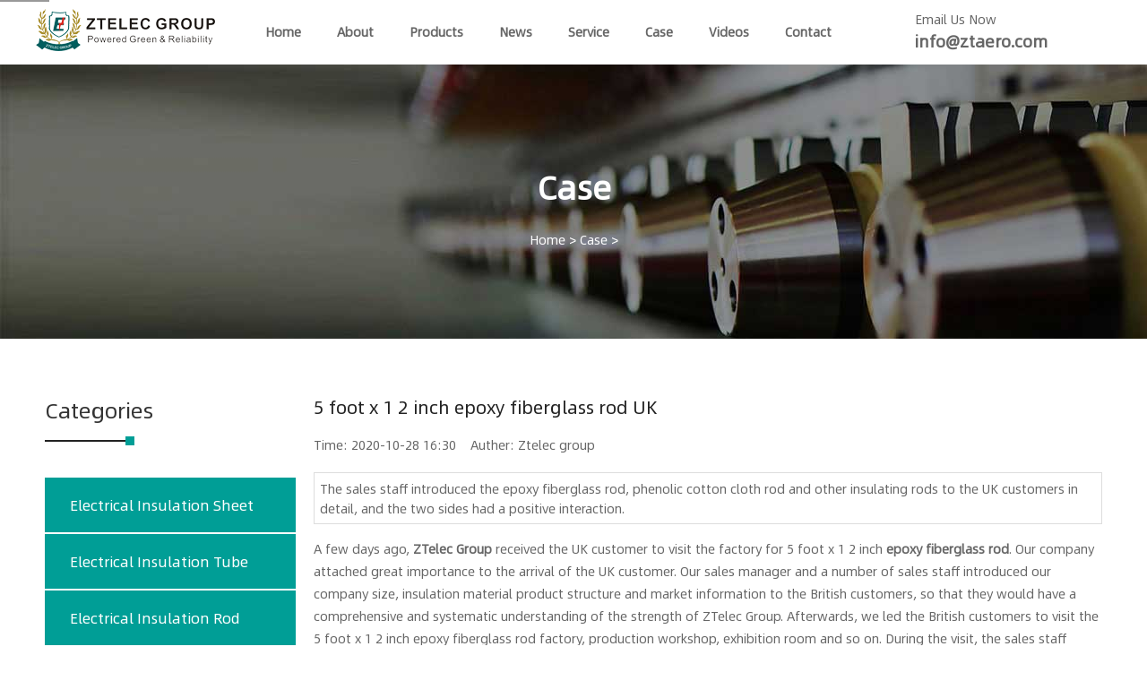

--- FILE ---
content_type: text/html
request_url: https://www.ztaero.com/zt-case/case-327.html
body_size: 5055
content:
<!DOCTYPE html>
<html lang="en">
	<head>
		<meta charset="utf-8" />
		<meta name="viewport" content="width=device-width, initial-scale=1">
		<title>Fiberglass rod,epoxy fiberglass rod,g 10 rod</title>
		<meta name="Description" content="The sales staff introduced the epoxy fiberglass rod, phenolic cotton cloth rod and other insulating rods to the UK customers in detail, and the two sides had a positive interaction." />
		<link rel="stylesheet" type="text/css" href="/templets/ztaero20200817/css/style.css" />
		<link rel="stylesheet" type="text/css" href="/templets/ztaero20200817/css/r.css" />
		<!-- Global site tag (gtag.js) - Google Analytics -->
<script async src="https://www.googletagmanager.com/gtag/js?id=UA-173940232-1"></script>

	<script async src="https://www.googletagmanager.com/gtag/js?id=UA-173940232-1"></script><script>window.dataLayer = window.dataLayer || [];function gtag(){dataLayer.push(arguments);}gtag('js', new Date());gtag('config', 'UA-173940232-1');</script><script src="https://www.ztaero.com/wp-content/themes/ztaero/js/zt.js"></script><!-- Google Tag Manager --><script>(function(w,d,s,l,i){w[l]=w[l]||[];w[l].push({'gtm.start':new Date().getTime(),event:'gtm.js'});var f=d.getElementsByTagName(s)[0],j=d.createElement(s),dl=l!='dataLayer'?'&l='+l:'';j.async=true;j.src='https://www.googletagmanager.com/gtm.js?id='+i+dl;f.parentNode.insertBefore(j,f);})(window,document,'script','dataLayer','GTM-MQCQ5PM');</script><!-- End Google Tag Manager --></head>
	<body><!-- Google Tag Manager (noscript) --><noscript><iframe src="https://www.googletagmanager.com/ns.html?id=GTM-MQCQ5PM" height="0" width="0" style="display:none;visibility:hidden"></iframe></noscript><!-- End Google Tag Manager (noscript) -->
		<!--<div class="top">-->
<!--			<div class="container">-->
<!--				<div class="top-left fl">-->
<!--					<a href="mailto:info@ztaero.com">Email:info@ztaero.com</a>-->
<!--					<a href="tel:+8615716749170">Phone: +8615716749170</a>-->
<!--					<a href="https://wa.me/8615716749170?text=I%20want%20to%20know%20more%20about%20this%20product%20from%20ztaero">Whatsapp: +8615716749170</a>-->
<!--				</div>-->
<!--				<div class="top-right fr">-->
<!--				-->
<!--<a href="/about/">About</a>-->
<!---->
<!---->
<!--<a href="/contact/">Contact</a>-->
<!---->
<!--				-->
<!--<a href="/zt-service/">Service</a>-->
<!---->
<!--				</div>-->
<!--			</div>-->
<!--		</div>-->
		<!-- top -->
		<div class="logo">
		<div class="container clearfix">
			<div class="logo-left fl">
				<a href="/" title=""><img src="/templets/ztaero20200817/images/logo.png" alt="ZTELEC"></a>
			</div>
			<div class="logo-email fr">
				<p>Email Us Now</p>
				<p><span><a href="mailto:info@ztaero.com">info@ztaero.com</a></span></p>
			</div>
			<div class="logo-nav fl">
				<a href="/">home</a>
				
				<a href='/about/'>About</a> 
				
				<a href='/zt-products/'>Products</a> 
				
				<a href='/zt-news/'>News</a> 
				
				<a href='/zt-service/'>Service</a> 
				
				<a href='/zt-case/'>Case</a> 
				
				<a href='/zt-videos/'>Videos</a> 
				
				<a href='/contact/'>Contact</a> 
				
			</div>
		</div>
		</div>
		<!-- logo -->
		<div class="page-banner">
			<div class="container text-center">
				<h1>Case</h1>
				<p><a href='//'>Home</a> > <a href='/zt-case/'>Case</a> > </p>
			</div>
		</div>
		<!-- page banner -->
		<div class="page container">
			<div class="container news-list clearfix">
				<div class="news-list-right clearfix">
					<div class="news-list clearfix">
						<div class="arc-news">
							<h1>5 foot x 1 2 inch epoxy fiberglass rod UK</h1>
							<div class="fbt">
								Time: 2020-10-28 16:30    Auther: <a href="/" target="_blank">Ztelec group</a>
							</div>
							<p class="summary">The sales staff introduced the epoxy fiberglass rod, phenolic cotton cloth rod and other insulating rods to the UK customers in detail, and the two sides had a positive interaction.</p>
							<p><p>
	A few days ago, <a href="https://www.ztaero.com/"><strong>ZTelec Group</strong></a> received the UK customer to visit the factory for 5 foot x 1 2 inch <a href="https://www.ztaero.com/electrical-insulation-rod/products-28.html"><strong>epoxy fiberglass rod</strong></a>. Our company attached great importance to the arrival of the UK customer. Our sales manager and a number of sales staff introduced our company size, insulation material product structure and market information to the British customers, so that they would have a comprehensive and systematic understanding of the strength of ZTelec Group. Afterwards, we led the British customers to visit the 5 foot x 1 2 inch epoxy fiberglass rod factory, production workshop, exhibition room and so on. During the visit, the sales staff introduced the epoxy fiberglass rod, phenolic cotton cloth rod and other insulating rods to the UK customers in detail, and the two sides had a positive interaction.<br />
	<img alt="" src="/uploads/allimg/201028/1-20102Q64011143.jpg" /><br />
	After the conclusion, the British customers highly recognized and appraised the product quality of ZTelec Group, and the two sides conducted friendly negotiations on the cooperation matters, and hoped to establish long-term cooperative relations with our company.</p>
<p>
	Application of 5 foot x 1 2 inch <a href="https://www.ztaero.com/electrical-insulation-rod/products-28.html"><strong>epoxy fiberglass rod</strong></a></p>
<p>
	5 foot x 1 2 inch epoxy fiberglass rod is applied to be used as insulating structural components, screw processing parts in electrical equipment and can be used in humid condition and transformer oil.</p>
</p>
                    <div class="arc-form" id="me" >
	<h2>Leave us a message to get quotation and sample!</h2>
	<div class="line"></div>
	<p>If you are attractive to our products, please send us a message and we will contact you as soon as we receive
      it. Email: <a href='mailto:info@ztelecgroup.com'>info@ztelecgroup.com</a> Whatsapp: <a href='https://wa.me/8615716749170?text=I%20want%20to%20know%20more%20about%20this%20product%20from%20ztaero'>+8615716749170</a></p>
	<form method="post" class="form-contral" action="https://fm1.ztelecinsul.com/e/enews/">
	<input name="enews" type="hidden" value="AddFeedback">
	<input name="ldpg" id="ldpg" type="hidden" value="https://www.ztaero.com/">
    <input name="ecmsfrom" type="hidden" value="https://www.ztaero.com/">
    <input name="bid" type="hidden" value="1">
    <input name="address" type="hidden" value="https://www.ztaero.com/">
		<div class="form-group">
			<input type="text" name="title" placeholder="Your name" />
		</div>
		<div class="form-group">
			<input type="text" name="tel" placeholder="Your phone" />
		</div>
		<div class="form-group">
			<input type="text" name="email" placeholder="Your email" />
		</div>
		<div class="form-group">
			<input type="text" name="country" placeholder="Your country" />
		</div>
		<div class="form-text">
			<textarea rows="8" name="message" cols="100%" placeholder="Your message"></textarea>
		</div>
		<div class="form-group">
			<button type="submit">SUBMIT</button>
		</div>
	</form>
</div>

						</div>
						<div class="arc-tag clearfix">
							<span>TAGS:</span><a href="/tags.php?/high+voltage+switchgear/" title="high voltage switchgear">high voltage switchgear</a><a href="/tags.php?/switchgear/" title="switchgear">switchgear</a><a href="/tags.php?/10KV+transformer/" title="10KV transformer">10KV transformer</a><a href="/tags.php?/Oil+type+transformer/" title="Oil type transformer">Oil type transformer</a><a href="/tags.php?/6KV+transformer/" title="6KV transformer">6KV transformer</a><a href="/tags.php?/6KV/" title="6KV">6KV</a><a href="/tags.php?/Black+G10+Backsheets/" title="Black G10 Backsheets">Black G10 Backsheets</a><a href="/tags.php?/G10+fiberglass+backsheets+for+Portable+PV+Power+Source/" title="G10 fiberglass backsheets for Portable PV Power Source">G10 fiberglass backsheets for Portable PV Power Source</a><a href="/tags.php?/Black+G10+for+Solar+Panels/" title="Black G10 for Solar Panels">Black G10 for Solar Panels</a><a href="/tags.php?/insulating+materials+for+dry+type+transformer/" title="insulating materials for dry type transformer">insulating materials for dry type transformer</a><a href="/tags.php?/insulating+materials+for+transformers/" title="insulating materials for transformers">insulating materials for transformers</a><a href="/tags.php?/insulating+materials+for+oil+immersed+transformer/" title="insulating materials for oil immersed transformer">insulating materials for oil immersed transformer</a><a href="/tags.php?/insulating+materials+for+oil-immersed+transformers/" title="insulating materials for oil-immersed transformers">insulating materials for oil-immersed transformers</a><a href="/tags.php?/Electrical+Pressboard/" title="Electrical Pressboard">Electrical Pressboard</a><a href="/tags.php?/ddp/" title="ddp">ddp</a><a href="/tags.php?/heat+resistant+PI+fiberglass+laminates%2Frigid+mica+sheets%2Fsynthetic+stone+panels%2FPAIGC301/" title="heat resistant PI fiberglass laminates/rigid mica sheets/synthetic stone panels/PAIGC301">heat resistant PI fiberglass laminates/rigid mica sheets/synthetic stone panels/PAIGC301</a><a href="/tags.php?/thermal+resistant+boards/" title="thermal resistant boards">thermal resistant boards</a><a href="/tags.php?/fiberglass+laminated+sheets+with+Class+H+and+Above/" title="fiberglass laminated sheets with Class H and Above">fiberglass laminated sheets with Class H and Above</a><a href="/tags.php?/heat+resistant+EPGC308%2FSIGC202%2FDPOGC301%2FBMIGC301/" title="heat resistant EPGC308/SIGC202/DPOGC301/BMIGC301">heat resistant EPGC308/SIGC202/DPOGC301/BMIGC301</a><a href="/tags.php?/fiberglass+laminates+with+Class+H+and+Above/" title="fiberglass laminates with Class H and Above">fiberglass laminates with Class H and Above</a>
						</div>
						<div class="arc-other">
							<h2>Releated News</h2>
							<div class="line"></div>
							<ul>
								<li><span>[2023-04-25]</span><a href="/zt-company-news/news-482.html" title="Tips for Preventing International Trade Fraud">Tips for Preventing International Trade Fraud</a></li>
<li><span>[2023-03-10]</span><a href="/zt-company-news/news-481.html" title="3.8 International Women's Day">3.8 International Women's Day</a></li>
<li><span>[2022-12-28]</span><a href="/zt-company-news/news-480.html" title="Good News | Xujue Electric was approved to build ＂Xuchang Key Laboratory of High-performance Non-metallic Materials＂">Good News | Xujue Electric was approved to build ＂Xuchang Key Laboratory of High-performance Non-metallic Materials＂</a></li>
<li><span>[2022-12-27]</span><a href="/technical-article/news-479.html" title="Internal Fault and Differential Protection of Transformer">Internal Fault and Differential Protection of Transformer</a></li>
<li><span>[2022-11-30]</span><a href="/technical-article/news-476.html" title="7 steps to solve the cooling problem of box-type substation">7 steps to solve the cooling problem of box-type substation</a></li>
<li><span>[2022-11-30]</span><a href="/technical-article/news-477.html" title="China's Top 5 Epoxy Fiber Glass Board Suppliers in 2022">China's Top 5 Epoxy Fiber Glass Board Suppliers in 2022</a></li>

							</ul>
						</div>
					</div>
				</div>
				<div class="sidebar">
					<dl class="pro-cat">
						<dt>Categories</dt>
						<div class="line"></div>
						<dd><a href="/electronic-insulation-material/">Electrical Insulation Sheet</a></dd><dd><a href="/electrical-insulation-tube/">Electrical Insulation Tube</a></dd><dd><a href="/electrical-insulation-rod/">Electrical Insulation Rod</a></dd><dd><a href="/electrical-insulation-materials/">Insulation Machine Parts</a></dd><dd><a href="/electrical-insulation-paper/">Electrical Insulation Paper</a></dd>
					</dl>
					<dl class="hot-products">
						<dt>Hot products</dt>
						<div class="line"></div>
						<dd>
							<div class="hot-img"><a href="/electronic-insulation-material/products-420.html" title="Phenolic Paper Sheet Manufacture"><img src="/uploads/210708/1-210FQ1532A36.jpg" alt="Phenolic Paper Sheet Manufacture"></a></div>
							<div class="hot-text">
								<h4><a href="/electronic-insulation-material/products-420.html" title="Phenolic Paper Sheet Manufacture">Phenolic Paper Sheet Manufacture</a></h4>
							</div>
						</dd>
<dd>
							<div class="hot-img"><a href="/electrical-laminated-board/products-416.html" title="Laminates for Insulation Gasket"><img src="/uploads/210702/1-210F21Q340325.jpg" alt="Laminates for Insulation Gasket"></a></div>
							<div class="hot-text">
								<h4><a href="/electrical-laminated-board/products-416.html" title="Laminates for Insulation Gasket">Laminates for Insulation Gasket</a></h4>
							</div>
						</dd>
<dd>
							<div class="hot-img"><a href="/electronic-insulation-material/products-421.html" title="Phenolic Cotton Sheet Manufacture"><img src="/uploads/210708/1-210FQ1415I08.jpg" alt="Phenolic Cotton Sheet Manufacture"></a></div>
							<div class="hot-text">
								<h4><a href="/electronic-insulation-material/products-421.html" title="Phenolic Cotton Sheet Manufacture">Phenolic Cotton Sheet Manufacture</a></h4>
							</div>
						</dd>
<dd>
							<div class="hot-img"><a href="/electronic-insulation-material/products-426.html" title="3241 Semiconductor Glass Cloth Laminate"><img src="/uploads/210820/1-210R01449503E.jpg" alt="3241 Semiconductor Glass Cloth Laminate"></a></div>
							<div class="hot-text">
								<h4><a href="/electronic-insulation-material/products-426.html" title="3241 Semiconductor Glass Cloth Laminate">3241 Semiconductor Glass Cloth Laminate</a></h4>
							</div>
						</dd>

					</dl>
					<dl class="sidebar-tag">
						<dt>Tags</dt>
						<div class="line"></div>
						<a href="/tags.php?/high+voltage+switchgear/" title="high voltage switchgear">high voltage switchgear</a><a href="/tags.php?/switchgear/" title="switchgear">switchgear</a><a href="/tags.php?/10KV+transformer/" title="10KV transformer">10KV transformer</a><a href="/tags.php?/Oil+type+transformer/" title="Oil type transformer">Oil type transformer</a><a href="/tags.php?/6KV+transformer/" title="6KV transformer">6KV transformer</a><a href="/tags.php?/6KV/" title="6KV">6KV</a><a href="/tags.php?/Black+G10+Backsheets/" title="Black G10 Backsheets">Black G10 Backsheets</a><a href="/tags.php?/G10+fiberglass+backsheets+for+Portable+PV+Power+Source/" title="G10 fiberglass backsheets for Portable PV Power Source">G10 fiberglass backsheets for Portable PV Power Source</a><a href="/tags.php?/Black+G10+for+Solar+Panels/" title="Black G10 for Solar Panels">Black G10 for Solar Panels</a><a href="/tags.php?/insulating+materials+for+dry+type+transformer/" title="insulating materials for dry type transformer">insulating materials for dry type transformer</a><a href="/tags.php?/insulating+materials+for+transformers/" title="insulating materials for transformers">insulating materials for transformers</a><a href="/tags.php?/insulating+materials+for+oil+immersed+transformer/" title="insulating materials for oil immersed transformer">insulating materials for oil immersed transformer</a><a href="/tags.php?/insulating+materials+for+oil-immersed+transformers/" title="insulating materials for oil-immersed transformers">insulating materials for oil-immersed transformers</a><a href="/tags.php?/Electrical+Pressboard/" title="Electrical Pressboard">Electrical Pressboard</a><a href="/tags.php?/ddp/" title="ddp">ddp</a><a href="/tags.php?/heat+resistant+PI+fiberglass+laminates%2Frigid+mica+sheets%2Fsynthetic+stone+panels%2FPAIGC301/" title="heat resistant PI fiberglass laminates/rigid mica sheets/synthetic stone panels/PAIGC301">heat resistant PI fiberglass laminates/rigid mica sheets/synthetic stone panels/PAIGC301</a><a href="/tags.php?/thermal+resistant+boards/" title="thermal resistant boards">thermal resistant boards</a><a href="/tags.php?/fiberglass+laminated+sheets+with+Class+H+and+Above/" title="fiberglass laminated sheets with Class H and Above">fiberglass laminated sheets with Class H and Above</a><a href="/tags.php?/heat+resistant+EPGC308%2FSIGC202%2FDPOGC301%2FBMIGC301/" title="heat resistant EPGC308/SIGC202/DPOGC301/BMIGC301">heat resistant EPGC308/SIGC202/DPOGC301/BMIGC301</a><a href="/tags.php?/fiberglass+laminates+with+Class+H+and+Above/" title="fiberglass laminates with Class H and Above">fiberglass laminates with Class H and Above</a>
					</dl>
				</div>
			</div>
		</div>
		<!-- index parter -->
		<div class="footer clearfix">
			<div class="foot-top clearfix">
				<div class="container">
					<div class="item fl">
						<dl>
							<dt>ztelec Group</dt>
							<dd>over 65+ years experience and knowledge international standards, technologicaly changes our industrial systems, we are dedicated to provides the best solutions to our valued customers there are many variations solutions.</dd>
						</dl>
					</div>
					<div class="item fl">
						<dl class="foot-nav">
							<dt>Products</dt>
							<dd><span>></span><a href="/electronic-insulation-material/">Electrical Insulation Sheet</a></dd>
							<dd><span>></span><a href="/electrical-insulation-tube/">Electrical Insulation Tube</a></dd>
							<dd><span>></span><a href="/power-transformer/">Power transformer</a></dd>
							<dd><span>></span><a href="/electrical-insulation-rod/">Electrical Insulation Rod</a></dd>
						</dl>
					</div>
					<div class="item fl">
						<dl>
							<dt>Latest Case</dt>
							<dd>
								<div class="footcase">
									<div class="footcase-img">
										<a href="/zt-case/case-354.html" title="Company in Cebu selling phenoli"><img src="/uploads/201211/1-201211135236312.jpg" alt="Company in Cebu selling phenoli"></a>
									</div>
									<div class="footcase-text">
										<h3><a href="/zt-case/case-354.html" title="Company in Cebu selling phenoli">Company in Cebu selling phenoli</a></h3>
										<p>Time:2020-12-11    Click:172</p>
									</div>
								</div>
							</dd>
<dd>
								<div class="footcase">
									<div class="footcase-img">
										<a href="/zt-case/case-344.html" title="Chennai port sheet metal custom"><img src="/uploads/allimg/201126/1-2011261124460-L.jpg" alt="Chennai port sheet metal custom"></a>
									</div>
									<div class="footcase-text">
										<h3><a href="/zt-case/case-344.html" title="Chennai port sheet metal custom">Chennai port sheet metal custom</a></h3>
										<p>Time:2020-11-26    Click:102</p>
									</div>
								</div>
							</dd>

						</dl>
					</div>
					<div class="item fl">
						<dl class="foot-con">
							<dt>Contact Us</dt>
							<dd><strong>Email:</strong>  info@ztaero.com</dd>
							<dd><strong>Phone:</strong>  +8615716749170</dd>
							<dd><strong>Address:</strong>  Zhengzhou City, Henan Province, China</dd>
						</dl>
					</div>
				</div>
			</div>
			<div class="foo-bottom clearfix">
				<div class="container">
					<p>© Copyright 2019. All Rights Reserved. Designed by <a href="/" target="_blank">Ztelec group</a>   <a href="/sitemap.xml" target="_blank">Sitemap</a></p>
				</div>
			</div>
		</div>
		<div class="mfooter clearfix">
			<a href="/contact/">CONTACT</a>
			<a href="mailto:info@ztaero.com">EMAIL</a>
			<a href="tel:+8615716749170">PHONE</a>
			<a href="/contact/">INQUIRY</a>
		</div>
		<script language="javascript" src="https://wt.zoosnet.net/JS/LsJS.aspx?siteid=LRW25216549&float=1&lng=en"></script>
	</body>
</html>


--- FILE ---
content_type: text/css
request_url: https://www.ztaero.com/templets/ztaero20200817/css/style.css
body_size: 104223
content:
@font-face {
    font-family: 'ztelec';
    src: url('[data-uri]') format('woff2'),
        url('[data-uri]') format('woff');
    font-weight: normal;
    font-style: normal;
    font-display: swap;
}
body{
	font-size: 14px;
	font-family: "ztelec";
	color: #666;
}
a{
	color: #666;
	text-decoration: none;
}
img{
	max-width: 100%;
	border: none;
}
.img-responsive{
	max-width: 100%;
	margin: 0 auto;
}
body,div,ul,ol,li,p,img,h1,h2,h3,h4,h5,h6,dl,dd,dt{
    font-family: "ztelec";
	margin: 0;
	padding: 0;
}
.clearfix{
	clear: both;
}
ul li{
	list-style: none;
	float: left;
}
.fl{
	float: left;
}
.fr{
	float: right;
}
.container{
	max-width: 1200px;
	margin: 0 auto;
	overflow: hidden;
}
.text-center{
	text-align: center;
}
/* reset style */
.top{
	height: 50px;
	line-height: 50px;
	background: #009E96;
	position: fixed;
	width: 100%;
}
.top a{
	color: #fff;
	margin-right: 30px;
}
.top-left{
	width: 70%;
}
.top-right{
	width: 30%;
}
/* top style */
.logo{
	position: fixed;
	width: 100%;
	background: #fff;
}
.logo-left{
	width: 18%;
	padding: 10px 0;
}
.logo-nav{
	width: 60%;
}
.logo-nav a{
	font-size: 14px;
	color: #666;
	font-weight: 600;
	display: block;
	padding: 20px 0;
	line-height: 30px;
	float: left;
	text-transform:capitalize;
	margin-left: 40px;
}
.logo-nav a:hover{
	color: #009E96;
}
.logo-email{
	width: calc(22% - 45px);
	/*background: url(../images/email.png) no-repeat left 50px;*/
	/*padding-left: 45px;*/
	padding-top: 10px;
}
.logo-email p span{
	color: #666666;
	font-size: 18px;
	font-weight: bold;
}
/* logo style */
.banner{
	padding-top: 60px;
}
/*banner style*/
.index-about{
	margin-top: 60px;
}
.index-about-text{
	width: calc(60% - 20px);
	padding:0 10px;
}
.index-about-text h2{
	font-size: 36px;
	color: #222;
}
.index-about-text h1{
	font-size: 36px;
	font-weight: 700;
	color: #222;
	margin-bottom: 30px;
}
.index-about-text p{
	line-height:2.0;
	margin-bottom: 30px;
}
.index-about-text p span a{
	display: block;
	width: 150px;
	text-align: center;
	border-radius: 5px;
	padding: 11px 15px 11px;
	line-height: 24px;
	border: 2px solid #222222;
}
.index-about-text p span a:hover{
	background: #009E96;
	color: #fff;
	border: 2px solid #fff;
}
.index-about-img{
	width: 40%;
}
/* .index-about-img:before{
	content: "";
	position: absolute;
	left: 0px;
	right: 0px;
	top: 0px;
	bottom: 0px;
	z-index: 10;
	outline: 2px dashed #ffffff;
	outline-offset: -20px;
} */
/* index about style */
.index-product{
	margin-top: 100px;
}
.index-product .item{
	width: calc(33.33% - 20px);
	padding: 0 10px;
	float: left;
}
.index-product .item h3{
	margin-top: 20px;
	margin-bottom: 10px;
}
.index-product .item h3 a{
	color: #222;
	font-weight: bold;
	font-size: 20px;
}
.index-product .item h3 a:hover{
	color: #009E96;
}
/* index product style */
.index-col{
	margin-top: 100px;
	background: url(../images/bg-7.jpg) no-repeat;
	padding: 60px 0;
}
.index-col .item{
	width:calc(50% - 40px);
	padding: 0 20px;
	float: left;
}
.index-col .item h2{
	font-size:36px;
	font-weight: bold;
	color: #222;
	padding-bottom:15px;
}
.index-col .item{
	
}
.testimonial p{
	padding-right: 100px;
	font-size: 16px;
	line-height: 1.8;
	margin-bottom: 55px;
}
.auther-img{
	float: left;
	width: calc(15% - 20px);
	margin-right: 20px;
}
.auther-img img{
	vertical-align: middle;
	border-bottom: 3px solid #009E96;
}
.auther-name{
	width:85%;
	float: right;
	padding-top: 30px;
}
.index-faq li{
	width: 85%;
}
.index-faq li a{
	font-size: 16px;
	border: 1px solid #999;
	height: 30px;
	line-height: 30px;
	margin-bottom: 10px;
	display: block;
	padding: 10px;
	
}
.index-faq li a:hover{
	background: #009E96;
	color: #fff;
}
.index-faq li a span{
	display: block;
	margin-right: 10px;
	float: left;
}
.line{
	position: relative;
	width: 100px;
	height: 2px;
	background: #222222;
	margin-bottom: 40px;
}
.line:before{
	position: absolute;
	content: "";
	right: 0px;
	top: -4px;
	width: 10px;
	height: 10px;
	display: inline-block;
	background: #009E96;
}
/* index col style */
.index-parter{
	margin-top: 100px;
}
.index-parter-text p{
	font-size: 30px;
	color: #222222;
	font-weight: bold;
	margin-top: 20px;
}
.index-parter-img img{
	border: 1px solid #f2f2f2;
	vertical-align: middle;
}
/* index parter style */
.footer{
	margin-top: 60px;
}
.foot-top{
	background: url(../images/bg-5.jpg) repeat;
	padding: 100px 0;
}
.foot-top .item{
	width: calc(25% - 20px);
	padding: 0 10px;
}
.foot-top .item dl dt{
	font-size: 24px;
	line-height: 1.4rem;
	color: #fff;
	padding-bottom: 15px;
	text-transform: capitalize;
}
.foot-top .item dl dt:after{
	position: absolute;
	content: "";
	left: 0px;
	top: 0px;
	width: 55px;
	height: 2px;
	background: #999999;
}
.foot-top .item dl dd{
	color: #999;
	line-height: 1.8;
	font-size: 15px;
}
.foot-top .item dl dd a{
	color: #999;
	font-size: 15px;
}
.foot-nav dd span{
	color: #009E96;
}
.foot-top .foot-nav dd{
	height: 30px;
	line-height: 2.0;
	margin-bottom: 10px;
}
.foot-top .foot-nav dd a:hover{
	color: #009E96;
}
.footcase{
	margin-bottom: 15px;
	overflow: hidden;
}
.footcase .footcase-img{
	width:calc(25% - 5px);
	padding-right: 5px;
	padding-top:10px;
	float: left;
}
.footcase .footcase-img img{
	vertical-align: middle;
}
.footcase .footcase-text{
	width: calc(75% - 0px);
	float: right;
}
.footcase .footcase-text h3{
	font-weight: 100;
}
.footcase .footcase-text h3 a:hover{
	color: #009E96;
}
.foot-con{
	padding-left: 20px;
}
.foot-con dd{
	margin-bottom: 15px;
}
.foo-bottom{
	background: #009E96;
	padding: 25px 0;
	text-align: center;
	color: #fff;
}
.foo-bottom a{
	color: #fff;
	margin:0 15px;
}
.mfooter{
	display: none;
}
/* index style */
.page-banner{
	background: url(../images/bg-9.jpg) no-repeat;
	padding: 180px 0 100px 0;
	color: #fff;
}
.page-banner h1,.page-banner h2{
	font-size: 36px;
	margin-bottom: 20px;
	color: #fff;
}
.page-banner a{
	color: #fff;
	font-weight: 500;
}
.page{
	margin-top: 60px;
}
.page-right{
	width: calc(67% - 20px);
	padding: 0 10px;
	float: left;
}
.page-content p{
	line-height: 1.8;
	margin-bottom: 15px;
}
.page-sidebar{
	width: calc(33% - 10px);
	padding: 0 5px;
	float: right;
}
.page-sidebar dl dt a{
	display: block;
	background: #009E96;
	color: #fff;
	padding: 25px 15px 25px 25px;
}
.page-sidebar dl dd{
	border: 1px solid #ddd;
	border-top: none;
}
.page-sidebar dl dd a{
	display: block;
	background: #f6f6f6;
	color: #131313;
	padding: 25px 15px 25px 25px;
}
.page-sidebar dl dd a:hover{
	background: #009E96;
	color: #fff;
	border-top: 1px solid #ddd;
}
.sidebar-con{
	margin-top: 30px;
}
.sidebar-con a{
	display: block;
	border: 2px solid #ccc;
	padding: 20px 15px;
	margin-bottom: 30px;
	text-align: center;
	line-height: 1.6;
	font-size: 16px;
	font-weight: bold;
	color: #333;
}
.sidebar-con a:hover{
	background: #ffc107;
	color: #fff;
	border: 2px solid #ffc107;
}
/* about style */
.index-products{
	margin-bottom: 100px;
	overflow: hidden;
}
.index-products h2{
	padding-bottom: 15px;
}
.index-products h2 a{
	font-size: 26px;
	color: #009E96;
}
.index-products-list li{
	width: calc(25% - 30px);
	padding: 0 15px;
	min-height: 280px;
}
.index-products-list li:hover{
	box-shadow: 0px 0px 20px rgba(208, 206, 206, 1.2);
}
.index-products-list li a h3{
	font-size: 14px;
	font-weight: 200;
	margin: 10px 0;
	line-height: 1.6;
}
.index-products-list li a h3:hover{
	color: #009E96;
}
/* indexpro style */

.product-list-right{
	width: calc(75% - 20px);
	padding: 0 10px;
	float: right;
}
.product-list-right dl{
	overflow: hidden;
}
.product-list-right dl dd{
	width: calc(50% - 30px);
	padding: 0 15px;
	float: left;
	min-height: 300px;
	margin-bottom: 25px;
}
.product-list-right dl dd:hover{
	box-shadow: 0px 0px 20px rgba(208, 206, 206, 1.2);
}
.product-list-right dl dd h3{
	color: #666666;
	font-weight: 500;
	margin: 10px 0;
	line-height: 1.6;
	min-height: 60px;
}
.product-list-right dl dd h3:hover{
	color: #009E96;
}
.fy{
	width: 100%;
	margin: 50px 0 30px 0;
	padding-left: 20px;
	overflow: hidden;
}
.fy li{
	margin-bottom: 10px;
	border: 1px solid #f1f1f1;
	padding: 15px 25px;
	margin-right: 10px;
}
.fy a{
	display: block;
	width: 100%;
}
.fy .thisclass{
	border: 1px solid #f1f1f1;
	padding: 15px 25px;
	margin-right: 10px;
}
.sidebar{
	width: calc(25% - 20px);
	padding: 0 10px;
	float: left;
}
.sidebar dl{
	margin-bottom: 30px;
}
.sidebar dl dt{
	font-size: 24px;
	color: #333;
	padding-bottom: 15px;
	font-weight: 500;
	line-height: 1.6;
}
.pro-cat dd a{
	display: block;
	font-size: 16px;
	padding: 18px 28px;
	background: #009E96;
	color: #fff;
	margin-bottom: 2px;
}
.pro-cat dd a:hover{
	background: #131313;
}
.hot-products{
	
}
.hot-products dd{
	width: 100%;
	overflow: hidden;
	margin-bottom: 10px;
}
.hot-img{
	width: calc(30% - 10px);
	padding-right: 10px;
	float: left;
}
.hot-text{
	width: calc(70% - 5px);
	padding-left: 5px;
	float: right;
}
.hot-text h4{
	line-height: 1.2;
	margin-top: 5px;
}
.hot-text h4 a{
	font-size: 14px;
	font-weight: 600;
}
.hot-text h4 a:hover{
	color: #009E96;
}
.sidebar-tag a{
	display: block;
	background: #f1f1f1;
	padding: 8px;
	font-size: 12px;
	float: left;
	margin-bottom: 5px;
	margin-right: 5px;
}
.sidebar-tag a:hover{
	background: #009E96;
	color: #fff;
}
/* listpro style */

.pro-main{
	overflow: hidden;
	margin-bottom: 60px;
}
.pro-main-img,.pro-main-text{
	width: calc(50% - 20px);
	padding: 0 10px;
}
.pro-main-text h1{
	line-height: 1.6;
	margin: 10px 0;
}
.pro-main-text .des p{
	line-height: 1.8;
	font-size: 16px;
	margin-bottom: 15px;
}
.phone{
	margin-top: 15px;
	margin-bottom: 30px;
}
.phone a{
	font-size:18px;
	font-weight: bold;
	color: #009E96;
	display: inline-block;
	width: calc(50% - 20px);
	padding-right: 0 20px;
}
.phone a:hover{
	color: #f60;
}
.online a{
	display: block;
	padding: 15px 25px;
	width: calc(50% - 70px);
	margin-right: 20px;
	float: left;
	text-align: center;
	background: #009E96;
	color: #fff;
}
.online a:hover{
	background: #222222;
}
.arc{
	padding-top: 15px;
}
.arc p{
	font-size: 15px;
	line-height: 1.8;
	margin-bottom: 15px;
}
.arc a{
	color: #009E96;
}
.arc table{
	border: 0px;
}
.arc table td{
	border: 1px solid #f1f1f1;
	padding: 10px;
	text-align: center;
}
.fbt{
	overflow: hidden;
	margin-bottom: 20px;
}
/* info product style */
/* form */
.arc-form{
	margin-top: 30px;
}
.arc-form h2{
	color: #222;
	padding-bottom: 15px;
}
.arc-form p{
	line-height: 1.6;
	font-size: 16px;
	margin-bottom: 20px;
}
.form-contral{
	width: 100%;
}
.form-group{
	width: calc(50% - 10px);
	padding: 0 5px;
	float: left;
	margin-bottom: 15px;
	font-size: 20px;
}
.form-group input{
	width: 100%;
	height: 50px;
	font-size: 16px;
	color: #666;
	padding-left: 10px;
	border: 1px solid #ddd;
	box-sizing: border-box;
}
.form-group button{
	padding: 15px 30px;
	margin-top: 15px;
	background: #009E96;
	color: #fff;
	border: none;
}
.form-group button:hover{
	background-color: #222;
}
.form-text{
	width: calc(100% - 10px);
	padding: 0 5px;
}
.form-text textarea{
	width: 100%;
	border: 1px solid #ddd;
	box-sizing: border-box;
	color: #666;
	font-size: 16px;
	padding: 10px;
	text-align: left;
}
/* form */
.news-list{
	
}
.news-list-right{
	width: calc(75% - 20px);
	padding: 0 10px;
	float: right;
}
.index_news{
	margin: 20px 0 40px 0;
}
.index_news dt{
	margin-bottom: 15px;
	line-height: 1.6;
}
.index_news dt a{
	font-size: 24px;
	color: #222;
	font-weight: 600;
}
.index_news dt a:hover{
	color: #009E96;
}
.index_news dd{
	line-height: 1.8;
	margin: 10px 0;
}
.index_news dd span{
	float: right;
	padding-right: 10px;
}
.index_news dd a{
	font-size: 15px;
}
.index_news dd a:hover{
	color: #009E96;
}
/* index news style */	
.news-list .item{
	width: 100%;
	overflow: hidden;
	margin-bottom: 30px;
}
.news-list .item:hover{
	box-shadow: 0px 0px 20px rgba(208, 206, 206, 1.2);
}
.news-list-img{
	width: calc(30% - 10px);
	padding-right: 10px;
	float: left;
}
.news-list-img img{
	vertical-align: middle;
}
.news-list-text{
	width: calc(70% - 10px);
	padding: 0 5px;
	float: right;
}
.news-list-text h3{
	line-height: 1.6;
	margin: 10px 0;
}
.news-list-text h3 a:hover{
	color: #009E96;
}
.news-list-text p{
	line-height: 1.6;
	margin-bottom: 15px;
}
.news-list-text span a{
	color: #009E96;
	font-weight: bold;
}
/* news list style */
.arc-news h1{
	font-size: 20px;
	line-height: 1.6;
	font-weight: 500;
	color: #222;
	margin-bottom: 15px;
	word-break: break-all;
}
.arc-news .summary{
	margin: 15px 0;
	border:1px solid #ddd;
	padding: 6px;
	line-height: 1.6;
}
.arc-news p{
    font-size: 1.0em;
	line-height: 1.8em;
	margin-bottom: 15px;
}
.arc-news img{
    display: block;
    vertical-align: middle;
    margin: 10px 0;
}
.fbt a:hover{
	color: #009E96;
}
.arc-tag{
	margin-top: 30px;
}
.arc-tag a{
	margin-right: 10px;
}
.arc-tag a:hover{
	color: #009E96;
}
.arc-other{
	margin: 60px 0 30px 0;
	overflow: hidden;
}
.arc-other h2{
	margin-bottom: 15px;
}
.arc-other ul li{
	line-height: 1.6;
	width: 100%;
	margin: 5px 0;
}
.arc-other ul li span{
	margin-right: 10px;
}
.arc-other ul li a{
	font-size: 15px;
}
.arc-other ul li a:hover{
	color: #009E96;
}
/* info news style */
.case-list{
	
}
.case-list-right{
	width: calc(75% - 20px);
	padding: 0 10px;
	float: right;
	margin-top: 20px;
}
.case-list-right .item{
	width: calc(33.33% - 20px);
	padding: 0 10px;
	float: left;
	margin-bottom: 30px;
}
.case-list-right .item:hover{
	box-shadow: 0px 0px 20px rgba(208, 206, 206, 1.2);
}
.case-list-right .item img{
	vertical-align: middle;
}
.case-list-right .item h3{
	font-weight: 200;
	font-size: 14px;
	line-height: 1.6;
	margin: 10px 0;
	text-align: center;
}
.case-list-right .item h3:hover{
	color: #009E96;
}
/* case list style */
.faq-list a{
	display: block;
	width: calc(100% - 10px);
	padding: 15px 0 15px 10px;
	line-height: 1.6;
	margin-bottom: 15px;
	border: 1px solid #ddd;
	font-size: 16px;
}
.faq-list a:hover{
	background: #009E96;
	color: #fff;
}
/* faq list style */
.contact-left{
	width: calc(70% - 20px);
	padding: 0 10px;
	float: left;
}
.contact-right{
	width: calc(30% - 10px);
	padding: 0 5px;
	float: right;
	margin-top: 180px;
}
.contact-right .item{
	padding:0 0 45px 50px;
	margin-left: 40px;
}
.contact-right .item h5{
	font-size: 18px;
}
.item-email{
	background: url(../images/icon1.png) no-repeat left top;
}
.item-phone{
	background: url(../images/icon2.png) no-repeat left top;
}
.item-clock{
	background: url(../images/icon3.png) no-repeat left top;
}
.item-address{
	background: url(../images/icon4.png) no-repeat left top;
}
/* contact style */

--- FILE ---
content_type: text/css
request_url: https://www.ztaero.com/templets/ztaero20200817/css/r.css
body_size: 958
content:
/* responsive style */
@media screen and (max-width:782px ) {
	.main{
		max-width: 780px;
		margin: 0 auto;
		overflow: hidden;
	}
	.top{
		display: none;
	}
	.logo{
		position: relative;
		margin-top: 30px;
		overflow: hidden;
	}
	.logo-left{
		width: calc(45% - 10px);
		float: left;
		padding: 0 5px;
	}
	.logo-left img{
		display: block;
		margin: 0 auto;
	}
	.logo-email{
		width: calc(55% - 20px);
		float: right;
		background:none;
		padding: 0 10px;
	}
	.logo-email p,.logo-email p span a{
		font-size: 16px;
	}
	.logo-nav{
		width: 100%;
		margin-top: 25px;
	}
	.logo-nav a{
		width: calc(33.33% - 4px);
		background-color: #009E96;
		border: 1px solid #fff;
		margin: 1px;
		font-size: 12px;
		display: block;
		color: #fff;
		text-align: center;
		height: 40px;
		line-height: 40px;
		padding: 0;
		text-transform: uppercase;
	}
	.logo-nav a:first-child{
		display: none;
	}
	.logo-nav a:hover{
		color: #fff;
	}
	.banner{
		padding-top:0;
	}
	.page-banner{
		display: none;
	}
	.index-about-text,.index-product .item,.index-col .item{
		width: calc(100% - 10px);
		padding: 0 5px;
		margin-bottom: 30px;
	}
	.index-about-img{
		display: none;
	}
	.index-about-text p{
		font-size: 1.0rem;
	}
	.testimonial p{
		padding: 0;
	}
	.index-faq li a{
		height: auto;
	}
	.index-faq li{
		width: 100%;
	}
	.auther-name{
		padding-top: 0;
	}
	.index-parter{
		margin: 0;
	}
	.index-parter-text{
		width: calc(100% - 10px);
		padding: 0 5px;
		text-align: center;
	}
	.index-parter-img{
		width: 100%;
		margin-top: 10px;
	}
	.index-parter-img img{
		width: calc(33.33% - 12px);
		display: block;
		float: left;
		padding: 0 5px;
		margin-bottom: 10px;
	}
	.foot-top{
		padding-bottom: 0;
		background: url(../images/bg-5.jpg);
	}
	.foot-top .item{
		width: calc(100% - 10px);
		padding: 0 5px;
		float: left;
		min-height: 240px;
	}
	.foot-con{
		padding-left: 0;
	}
	.foo-bottom{
		display: none;
	}
	.mfooter{
		display:block;
	}
	.mfooter a{
		width: calc(25% - 2px);
		border: 1px solid #fff;
		display: block;
		float: left;
		height: 50px;
		line-height: 50px;
		text-align: center;
		color: #fff;
		background: #009E96;
	}
	.mfooter a:nth-child(4){
		background: #f60;
	}
	/* index style */
	.page-right{
		width: calc(100% - 10px);
		padding: 0 5px;
	}
	.page-sidebar{
		width: calc(100% - 10px);
		padding: 0 5px;
	}
	/* about style */
	.index-products{
		margin-bottom: 30px;
	}
	.index-products-list li{
		width: calc(50% - 10px);
		padding: 0 5px;
		margin-bottom: 20px;
	}
	/* index products style */
	.sidebar{
		width: calc(100% - 10px);
		padding: 0 5px;
	}
	.product-list-right{
		width: 100%;
		padding: 0;
	}
	.product-list-right dl dd{
		width: calc(50% - 10px);
		padding: 0 5px;
	}
	/* list pro style */
	.pro-main-img,.pro-main-text,.phone a,.arc,.arc-form,.form-group{
		width: calc(100% - 10px);
		padding: 0 5px;
		float: none;
	}
	.des{
		margin: 10px 0;
	}
	.phone a{
		margin:15px 0;
	}
	.form-contral{
		overflow: hidden;
		margin-bottom: 30px;
	}
	.form-group input{
		padding: 0;
	}
	/* news list style */
	.news-list-right,.news-list-img,.news-list-text{
		width: calc(100% - 10px);
		padding:  0 5px;
	}
	/* info news style */
	.case-list-right{
		width: calc(100% - 10px);
		padding: 0 5px;
		margin: 0;
	}
	.case-list-right .item{
		width: calc(50% - 10px);
		padding: 0 5px;
	}
	/* case list style */
	.contact-left,.contact-right{
		width: calc(100% - 10px);
		padding: 0 5px;
	}
	.contact-right{
		margin-top: 50px;
	}
}